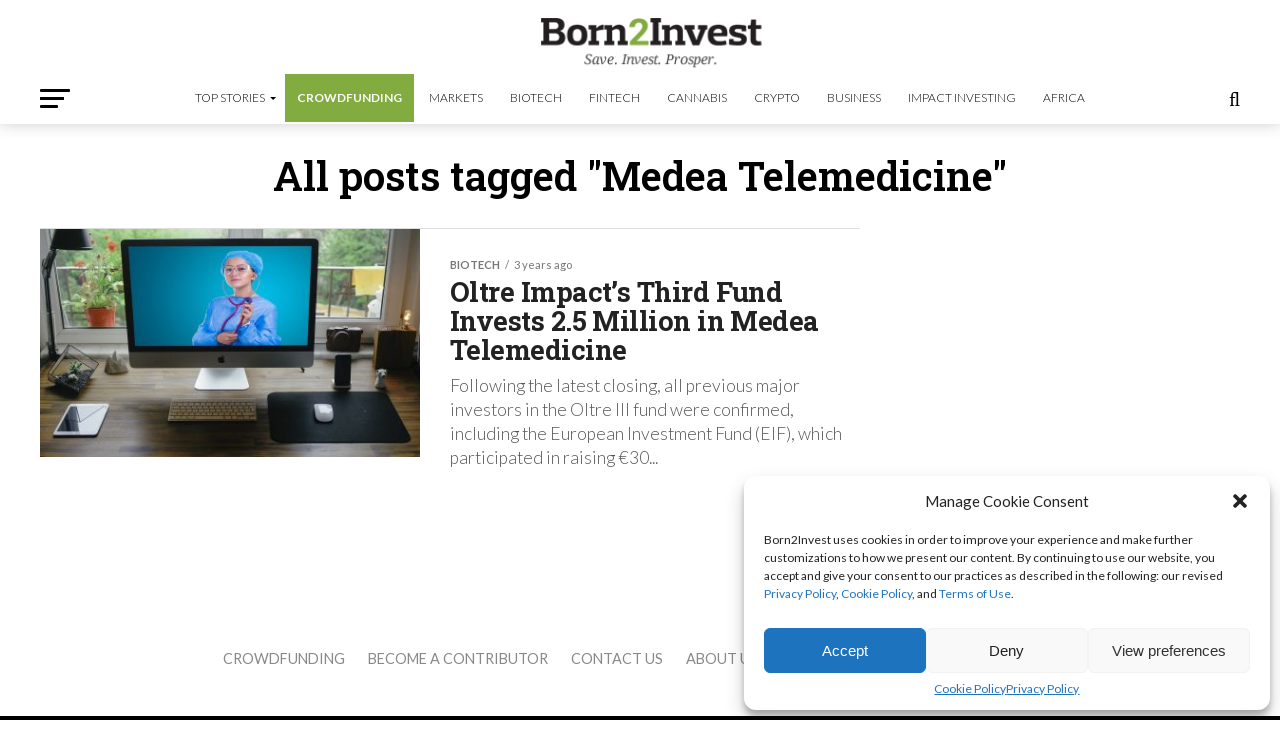

--- FILE ---
content_type: text/html; charset=utf-8
request_url: https://www.google.com/recaptcha/api2/aframe
body_size: 269
content:
<!DOCTYPE HTML><html><head><meta http-equiv="content-type" content="text/html; charset=UTF-8"></head><body><script nonce="Irwe-vWj3MK7qIlFvWJUMw">/** Anti-fraud and anti-abuse applications only. See google.com/recaptcha */ try{var clients={'sodar':'https://pagead2.googlesyndication.com/pagead/sodar?'};window.addEventListener("message",function(a){try{if(a.source===window.parent){var b=JSON.parse(a.data);var c=clients[b['id']];if(c){var d=document.createElement('img');d.src=c+b['params']+'&rc='+(localStorage.getItem("rc::a")?sessionStorage.getItem("rc::b"):"");window.document.body.appendChild(d);sessionStorage.setItem("rc::e",parseInt(sessionStorage.getItem("rc::e")||0)+1);localStorage.setItem("rc::h",'1768764130765');}}}catch(b){}});window.parent.postMessage("_grecaptcha_ready", "*");}catch(b){}</script></body></html>